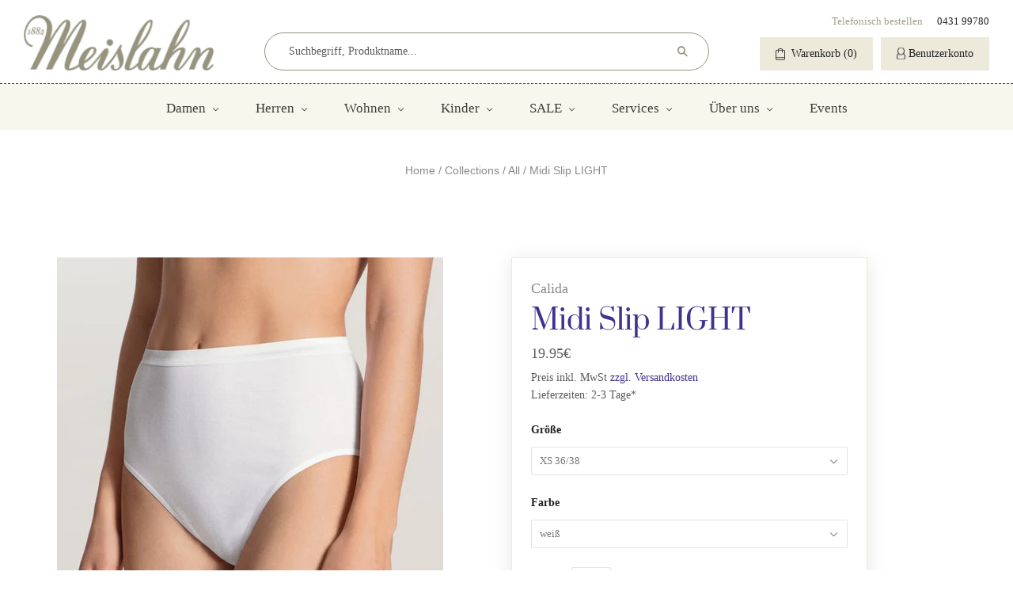

--- FILE ---
content_type: text/css
request_url: https://meislahn.de/cdn/shop/t/4/assets/meislahn.scss.css?v=54672618131454537241715868826
body_size: 2681
content:
.bg-lighter{background:#f8f7ed80}body{font-family:Lato}.meta,.product-list-item-unavailable:after,.product-list-item-on-sale:after,.product-list-item-vendor,.customer-logout-link,.order-vendor,.post-author-name:before,.post-comment-date,.cart-item .price:before,.cart-item .quantity:before,.cart-item .total:before,.cart-brand,.product-vendor,.navigation.full-width .cart-count,.search-result-vendor,.search-result-date{font-family:Lato}h1,h2,h3,h4,h5,h6,.page-title,.section-title,th,.masonry-feature-title,.mega-nav-list-title,.product-list-item-inventory,.quick-shop-modal-trigger,.slide-title,.product-title{color:#43318e;font-family:Prata;font-weight:400}.section-title{font-size:36px;color:#96937f;margin-bottom:0}.section-subtitle{font-size:18px;color:#5c5c5c;margin-top:0;font-weight:400}.section-title{margin-bottom:0!important}.main-header{border-bottom:1px dashed #43318e}.topbar-wrapper{background-color:#3d3c37;height:35px;color:#fff;font-size:13px;text-align:center}.topbar-wrapper .topbar-left-wrapper{float:left;width:33.33%}.topbar-wrapper .topbar-left-wrapper .topbar-left{margin-top:5px}.topbar-wrapper .topbar-left-wrapper .topbar-left .icon-topbar-left{background:url(//meislahn.de/cdn/shop/t/4/assets/icon_post.png?v=107529514180335096391447775228) no-repeat;padding-bottom:5px;padding-left:45px}.topbar-wrapper .topbar-middle-wrapper{float:left;width:33.33%}.topbar-wrapper .topbar-middle-wrapper .topbar-middle{margin-top:5px}.topbar-wrapper .topbar-middle-wrapper .topbar-middle .icon-topbar-middle{background:url(//meislahn.de/cdn/shop/t/4/assets/icon_arrow.png?v=166040405657876858031447775236) no-repeat;padding-left:45px}.topbar-wrapper .topbar-right-wrapper{float:right;width:33.33%}.topbar-wrapper .topbar-right-wrapper .topbar-right{margin-top:5px}.topbar-wrapper .topbar-right-wrapper .topbar-right .icon-topbar-right{background:url(//meislahn.de/cdn/shop/t/4/assets/icon_shop.png?v=66934129875368838871447775253) no-repeat;padding-left:65px}.header-tools-wrapper{background-color:#fff;font-family:Lato}.header-tools-wrapper .header-tools{margin-left:auto;margin-right:auto;max-width:1640px;display:flex;justify-content:space-between;align-items:flex-end;padding-top:1rem;padding-bottom:1rem}.header-tools-wrapper .header-tools .brand a{display:block}.header-tools-wrapper .header-tools .aligned-left{flex:1 1 auto;padding:0;padding-left:4rem;padding-right:4rem}.header-tools-wrapper .header-tools .aligned-left .search-form{position:relative;right:0}.header-tools-wrapper .header-tools .aligned-left .search-form input[type=submit]{height:100%;background:transparent;margin:0;padding:0 12px;color:#3d3c37;outline:0;font-size:16px;line-height:1}.header-tools-wrapper .header-tools .aligned-left .search-form-meislahn{position:relative}.header-tools-wrapper .header-tools .aligned-left input.search-input{display:block;margin:0;width:100%;border:1px solid #96937F;border-radius:45px;font-size:14px;font-family:Lato;padding:15px 30px;max-width:100%;color:#5c5c5c;max-height:48px}.header-tools-wrapper .header-tools .aligned-left input.search-input::placeholder{color:#5c5c5c}.header-tools-wrapper .header-tools .aligned-left input[type=submit]{font-family:chiko-icons;background:none;color:#96937f;position:absolute;top:0;right:0;padding:0;height:48px;width:68px;margin:0}.header-tools-wrapper .header-tools .aligned-right-wrapper .aligned-right-phone-wrapper{padding:0 0 10px}.header-tools-wrapper .header-tools .aligned-right-wrapper .aligned-right-phone-wrapper .aligned-right-phone{color:#969381;font-size:13px}.header-tools-wrapper .header-tools .aligned-right-wrapper .aligned-right-phone-wrapper .aligned-right-phone span{color:#a39d87;margin-right:15px}.header-tools-wrapper .header-tools .aligned-right-wrapper .aligned-right-button-wrapper .mini-cart-wrapper{background-color:#edeadb;color:#3d3c37}.header-tools-wrapper .header-tools .aligned-right-wrapper .aligned-right-button-wrapper .mini-cart-wrapper a.cart-count{background:url(//meislahn.de/cdn/shop/t/4/assets/icon_cart.png?v=57447244218173722461447780131) no-repeat;background-position:left;padding-left:20px}.header-tools-wrapper .header-tools .aligned-right-wrapper .aligned-right-button-wrapper .mini-cart-wrapper .mini-cart .mini-cart-item{font-family:Lato}.header-tools-wrapper .header-tools .aligned-right-wrapper .aligned-right-button-wrapper .mini-cart-wrapper .mini-cart .mini-cart-footer .button{width:auto}.header-tools-wrapper .header-tools .aligned-right-wrapper .aligned-right-button-wrapper .customer-links{background-color:#edeadb;color:#3d3c37;margin-left:10px;margin-right:0;padding:10px 20px}.header-tools-wrapper .header-tools .aligned-right-wrapper .aligned-right-button-wrapper .customer-links a#customer_login_link{background:url(//meislahn.de/cdn/shop/t/4/assets/icon_person.png?v=168776412712925809581447775262) no-repeat;background-position:left;padding-left:15px}.header-tools-wrapper .header-tools:before{content:none;display:inline}.branding{height:120px;padding-top:25px}.main-footer{background-color:#edeadb;margin-bottom:0;line-height:1.825;max-width:none}.main-footer .footer-section{margin-left:auto;margin-right:auto;max-width:1640px}.main-footer .footer-section a{color:#3d3c37}.main-footer .footer-section .section-title{font-size:19px;color:#3d3c37}.main-footer .footer-section .footer-blurb{padding-right:0}.main-footer .footer-section .footer-blurb .rte{white-space:pre-line;color:#3d3c37}.main-footer .footer-section .footer-linklist{height:180px;border-right:1px solid white;margin-right:10px}.main-footer .footer-section .logo_gute_adressen_kiel{float:right;position:relative;top:-20px}.main-footer .footer-section .copyright-wrapper{color:#3d3c37}.template-page .page-content.contact{max-width:960px}.template-page .page-content.contact>*:not(.highlight){max-width:960px;padding:0}.template-page .page-content{max-width:1640px}.template-page .page-content>*:not(.highlight){margin-left:auto;margin-right:auto;max-width:1640px;padding:0}.template-page .page-content .page-content-content .row{clear:both}.template-page .page-content .page-content-content .row>h2{margin-top:0}.template-page .page-content .page-content-content .row h2{margin-top:15px}.template-page .page-content .page-content-content .row .content{float:left;width:50%}.template-page .page-content .page-content-content .row .content>p{margin-top:0}.template-page .page-content .page-content-content .row img.right-side{float:right;width:49%;padding-left:10px}.template-page .page-content .page-content-content .row .img-centered-two{text-align:center}.template-page .page-content .page-content-content .row .img-centered-two img{max-width:49%}.template-page .page-content .page-content-content .row .img-centered-two img:not(:first-child){margin-left:20px}.template-page .page-content .page-sidebar .rows{padding-left:20px}.template-page .page-content .page-sidebar .rows h3{margin-bottom:15px}.template-page .page-content ul,.template-page .page-content ol,.template-page .page-content dl{padding-left:20px!important}.main-content{max-width:100%}.main-content .container{max-width:1640px;padding-left:30px;padding-right:30px;margin-left:auto;margin-right:auto}.main-content>section{margin-top:5rem;margin-bottom:5rem}.main-content .page-content{padding:0 30px}.main-content .page-content td,.main-content .page-content tr,.main-content .page-content table{border:none}.main-content .page-content-item{margin-top:30px}.main-content .page-content-item .sidebar,.main-content .page-content-item .page-content-content{float:left;width:70%}.main-content .page-content-item .sidebar h1,.main-content .page-content-item .sidebar h2,.main-content .page-content-item .sidebar h3,.main-content .page-content-item .sidebar h4,.main-content .page-content-item .sidebar h5,.main-content .page-content-item .sidebar h6,.main-content .page-content-item .page-content-content h1,.main-content .page-content-item .page-content-content h2,.main-content .page-content-item .page-content-content h3,.main-content .page-content-item .page-content-content h4,.main-content .page-content-item .page-content-content h5,.main-content .page-content-item .page-content-content h6{margin-top:0}.main-content .page-content-item .page-sidebar{float:right;width:30%;margin-top:0}.main-content .page-content-item .page-sidebar .row{margin-bottom:15px}.main-content .page-content-item .page-sidebar img{float:right}.main-content .page-content-item .page-sidebar .service-sidebar-rows img{float:left;margin-bottom:5px}.main-content .page-content-item .page-sidebar .impressum-sidebar-rows{margin-left:15px}.product-wrap .product-details{margin-top:0}.product-wrap .product-details .product-price{margin:0 0 5px}.product-wrap .product-details form .schriftzeichen-wrapper label{margin-top:0;margin-bottom:0;display:block;font-weight:700}.product-wrap .product-details form .schriftzeichen-wrapper input{max-width:100%}.product-wrap .product-details form .meislahn-card-wrapper{border-top:1px solid #edeadb;margin-top:30px}.product-wrap .product-details form .meislahn-card-wrapper label{margin-top:22px}.product-wrap .product-details form .meislahn-card-wrapper label span{display:inline-block;margin-top:15px}.product-wrap .product-details form .meislahn-card-wrapper .description{font-size:12px}.product-wrap .shipping_info_page{font-size:12px;margin-top:15px}.product-wrap .present-service-wrapper{border-top:1px solid #edeadb;padding-top:20px;margin-top:30px;position:relative;overflow:hidden;display:block;width:100%}.product-wrap .present-service-wrapper .present-service-option{width:100%}.product-wrap .present-service-wrapper .present-service-option label:nth-child(1){background:url(//meislahn.de/cdn/shop/t/4/assets/icon-present-service.png?v=10257983630818544871447844322) no-repeat;width:250px;height:30px;padding-left:40px;padding-top:10px;margin:0}.product-wrap .present-service-wrapper .present-service-option .present-service-checkbox{padding-top:8px}.product-wrap .present-service-wrapper .present-service-text-wrapper{width:100%;margin-top:22px;display:none}.product-wrap .present-service-wrapper .present-service-text-wrapper label:nth-child(1){margin:0}.product-wrap .present-service-wrapper .present-service-text-wrapper input{width:100%;max-width:none}.product-wrap .add-to-cart{float:left;margin-bottom:30px;width:100%}.related-product-wrapper h2.section-title,.related-products-wrapper h2.section-title{font-family:Lato;margin-left:30px}.slide-title{text-shadow:0 0 15px white;font-family:Prata;color:#969381}.slide-subtitle{color:#c77853;font-family:Prata}.navigation.full-width .has-dropdown{position:inherit}.mega-nav{max-width:100%}.sticky-header .navigation.full-width a{font-size:14px}.sticky-header .topbar-wrapper{position:fixed;top:0;width:100%;z-index:1000}.navigation.full-width,.navigation{background:#f8f7ed}.navigation.full-width a,.navigation a{font-family:Lato;color:#3d3c37}.navigation.full-width .has-dropdown>ul,.navigation .has-dropdown>ul{width:100%;top:58px;left:0}.navigation.full-width .has-dropdown>ul li,.navigation .has-dropdown>ul li{max-width:1600px;margin:0 auto}.navigation.full-width .has-dropdown>ul a,.navigation .has-dropdown>ul a{font-family:Lato;line-height:200%;font-size:18px}.navigation.full-width .has-dropdown>ul a:hover,.navigation .has-dropdown>ul a:hover{color:#43318e}.navigation.full-width .mega-nav,.navigation .mega-nav{top:58px}.navigation.full-width .mega-nav .mega-nav-list li a,.navigation .mega-nav .mega-nav-list li a{font-family:Lato;line-height:175%}.sticky-header .navigation.full-width .has-dropdown>ul,.sticky-header .navigation .has-dropdown>ul,.sticky-header .navigation.full-width .mega-nav,.sticky-header .navigation .mega-nav{top:53px}.mega-nav-list-wrapper{max-width:1600px;margin:0 auto;display:flex}.navigation.full-width .mega-nav-list a{font-size:18px}.button,.submit,button,input[type=submit],input[type=button]{background:#43318e none repeat scroll 0 0;border:medium none;border-radius:0;color:#fff;cursor:pointer;display:inline-block;font-family:Lato;font-size:14px;font-weight:400;text-transform:uppercase;line-height:normal;padding:15px 20px;text-align:center;height:48px;transition:all .2s cubic-bezier(.25,.46,.45,.94) 0s}input[type=submit]:hover,input[type=button]:hover{background:#43318e none repeat scroll 0 0}.button.secondary,.submit.secondary,button.secondary,input.secondary[type=submit],input.secondary[type=button]{background:#96937f none repeat scroll 0 0;color:#fff}.button.secondary:hover,.submit.secondary:hover,button.secondary:hover,input.secondary[type=submit]:hover,input.secondary[type=button]:hover{background:#43318e none repeat scroll 0 0;color:#fff}a{color:#43318e;text-decoration:none}a:hover{color:#43318e}input:focus,textarea:focus{outline:1px solid #43318e}.template-page .contact-form{max-width:600px}.template-page .contact-form textarea,.template-page .contact-form input{width:100%;max-width:100%}.template-page .contact-form #accepts_consent{width:auto}.template-page .contact-form .instructions{font-size:85%}.collection{font-size:13px}.collection .collection-products{display:table;text-align:center;width:100%}.mini-cart-footer .button{width:auto}.collection-filter-wrapper{display:block;margin:0 auto}.collection-filter-wrapper #sortme{max-width:1640px;position:relative;text-align:center}.collection-filter-wrapper #sortme li{display:inline-block;width:180px}.collection-filter-wrapper #sortme li h4{margin-bottom:10px}.collection-filter-wrapper #sortme li .select-wrapper{padding:6px 25px 6px 10px}.sl-ac-item.tt-cursor{background-color:#2c7689!important}.sl-ac-item.tt-cursor .ls-product-section{color:#fff}.ls-footer{background-color:#43318e!important}.ls-footer .ls-poweredby{color:#fff}.featured-products{margin:5rem 0}.new-products-list{display:flex;flex-wrap:wrap}.product-list-item{padding:0 5px}.product-list-item-wrapper figure{border:1px solid rgba(150,147,127,.2);min-height:600px;display:flex;align-items:center;position:relative;overflow:hidden}.product-list-item-wrapper figure img{padding:1.5rem;max-width:100%;height:auto}.product-list-item-vendor a{font-weight:300;text-transform:uppercase;font-size:16px;color:#8a8a8a}.product-list-item-title a{font-size:20px;font-weight:400}.product-list-item-details p{font-size:18px}.product-list-item-on-sale:after{content:"";background:url(//meislahn.de/cdn/shop/t/4/assets/reduziert_icon.png?v=54392941685411979521471518456) no-repeat;height:60px;top:-20px;display:block}.product-list-item-unavailable:after{content:"";background:url(//meislahn.de/cdn/shop/t/4/assets/ausverkauft_icon.png?v=9802263341939433311471518538) no-repeat;height:60px;top:-20px;display:block}.product-list-item-unavailable,.product-list-item-on-sale{background:none;weight:60px;padding:0}.newsletter-wrapper{padding-top:5rem;padding-bottom:5rem}.ls-search-top{display:none!important}@media screen and (max-width: 1024px){.hide-mobile{display:none}.navigation-toggle .navigation-toggle-icon{margin:0;padding:0;top:0}.navigation-toggle{background:#edeadb;display:flex;align-items:center;justify-content:center;line-height:1;margin:0;padding:0;width:40px;height:40px}.header-tools-wrapper .header-tools{align-items:center}.header-tools-wrapper .header-tools .brand{flex:1;justify-content:center;display:flex}.header-tools-wrapper .header-tools .brand .logo{padding:0 15px}.header-tools-wrapper .header-tools .aligned-right-wrapper{display:flex;justify-content:flex-end}.navigation.mobile .search-form input[type=submit]:hover{background:none}.navigation.mobile ul{padding:0}}@media screen and (max-width: 768px){.product-list-item-wrapper figure{min-height:inherit}}.mailchimp-wrapper{max-width:800px;margin:0 auto;text-align:center}.mailchimp-wrapper input[type=email]{border:1px solid #707070;padding:20px;max-width:100%;width:100%}.mailchimp-wrapper input[type=submit]{padding:20px;max-width:100%;width:100%;height:auto;font-size:20px;font-family:Lato,sans-serif}.mailchimp-wrapper input[type=submit]:hover{background:#312468}.meislahn-services{border-top:1px solid #96937F;padding-top:2.5rem}.meislahn-services .services{display:flex;justify-content:space-between;margin-top:4rem;flex-wrap:wrap}.meislahn-services .service-label{font-size:18px;color:#96937f}.button-wrapper{margin-top:5rem}.btn{display:inline-block;justify-content:center;font-family:Prata,serif;font-size:18px;padding:10px 40px;border:2px solid transparent}.btn-secondary{background:#96937f;color:#fff!important;border-color:#96937f}.btn-secondary:hover{background:none;color:#96937f!important}.featured-collections-list{display:flex;flex-wrap:wrap;margin:0 -.5rem}.featured-collection{max-width:calc((100% / 3) - 1rem);width:100%;display:block;padding:0;margin:0 .5rem 1rem}.featured-collection-image{min-height:335px}.featured-collection-image img{margin:0!important;width:100%;height:100%;object-fit:cover}.featured-collection-overlay-wrapper{display:flex;align-items:flex-end;justify-content:center}.featured-collection-overlay{position:relative;transform:inherit;top:inherit;left:inherit;margin-bottom:2rem}@media screen and (max-width: 800px){.featured-collection{max-width:calc(50% - 1rem)}}@media screen and (max-width: 480px){.featured-collection{max-width:100%;margin:0 0 .5rem}}.about-wrapper{text-align:left;border-top:1px solid #96937F;padding-top:2.5rem}.about-wrapper .about-inner{display:flex;flex-wrap:wrap;margin:0 -2rem}.about-wrapper .about-inner>div{width:50%;padding:0 2rem}.about-wrapper h2,.about-wrapper h3,.about-wrapper h4,.about-wrapper h5,.about-wrapper h6{color:#96937f}@media screen and (max-width: 800px){.about-wrapper .about-inner>div{width:100%}}.main-product-wrap{display:block;padding-top:4rem}.product-details-wrapper{width:450px;margin-left:50px;border:1px solid #edeadb;padding:1.5rem;box-shadow:0 4px 24px #0000001a}.product-details-image{max-width:calc(50% - 500px)}.product-images{width:calc(100% - 500px)}.product-description-wrapper{float:none;width:100%;position:relative;overflow:hidden}.main-product-wrap .add-to-cart input{display:block;width:100%}.product-details-wrapper .selector-wrapper label{display:block;font-weight:700}.product-details-wrapper .select-wrapper{max-width:100%}.present-service-checkbox input[type=checkbox]:checked+.present-service-text-wrapper{display:block}@media screen and (max-width: 1024px){.template-product .main-content{position:relative;overflow:hidden}.product-details-wrapper{width:auto;margin:4rem 1rem 0}.product-images{width:100%}.product-details-image{width:auto}.product-description-wrapper{margin:0 1rem}}#banner-wrapper .toggle{height:auto!important}
/*# sourceMappingURL=/cdn/shop/t/4/assets/meislahn.scss.css.map?v=54672618131454537241715868826 */
